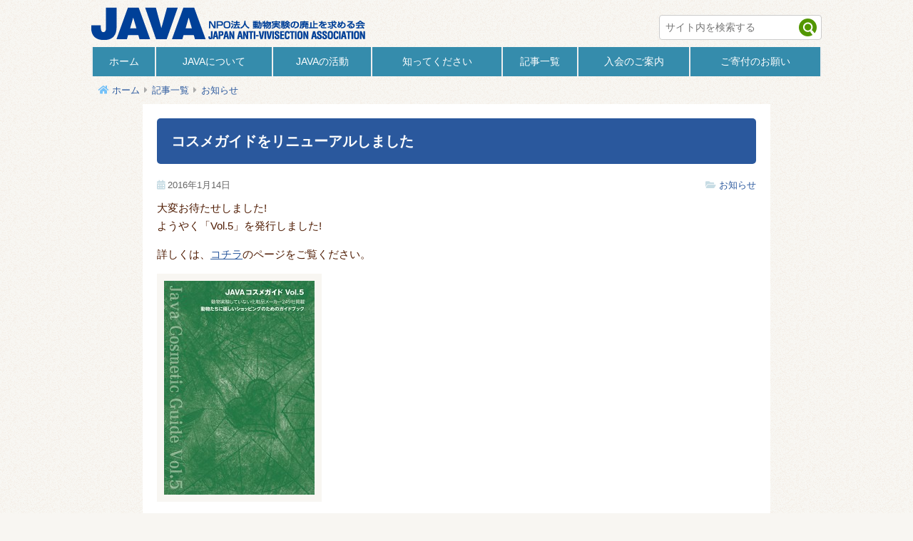

--- FILE ---
content_type: text/html; charset=UTF-8
request_url: https://www.java-animal.org/topics/2016/01/14/3282/
body_size: 26791
content:
<!DOCTYPE HTML>
<html lang="ja" prefix="og:http://ogp.me/ns#">
<head>
<meta charset="utf-8">
<meta name="viewport" content="width=device-width, initial-scale=1">
<meta name="format-detection" content="telephone=no">
<meta name="keywords" content="動物,動物実験,動物保護法,アニマル,NPO,犬,猫,牛馬,羊,鳥,ボランティア,援助,化粧品,医薬品,動物の権利,PETA,団体,廃止">
<meta name="description" content="私たちジャバは、1986年の設立以来、動物実験の廃止を求める活動を中心に動物の権利擁護を訴え、世界各国の動物保護団体と連携しながら活動している市民団体です。">
<link rel="stylesheet" href="https://www.java-animal.org/java-animal/wp-content/themes/java/css/reset.css?1601293956">
<link href="https://use.fontawesome.com/releases/v5.6.1/css/all.css" rel="stylesheet">
<link rel="stylesheet" href="https://www.java-animal.org/java-animal/wp-content/themes/java/css/common.css?1766132942">
	<link rel="stylesheet" href="https://www.java-animal.org/java-animal/wp-content/themes/java/css/single-style.css?1758511524">
<link rel="shortcut icon" href="https://www.java-animal.org/java-animal/wp-content/themes/java/images/favicon.ico">
<link rel="apple-touch-icon" href="https://www.java-animal.org/java-animal/wp-content/themes/java/images/apple-touch-icon.png">
<title>コスメガイドをリニューアルしました  |  動物実験の廃止を求める会（JAVA）</title>
<meta name='robots' content='max-image-preview:large' />
<link rel="alternate" type="application/rss+xml" title="動物実験の廃止を求める会（JAVA） &raquo; コスメガイドをリニューアルしました のコメントのフィード" href="https://www.java-animal.org/topics/2016/01/14/3282/feed/" />
<link rel="alternate" title="oEmbed (JSON)" type="application/json+oembed" href="https://www.java-animal.org/wp-json/oembed/1.0/embed?url=https%3A%2F%2Fwww.java-animal.org%2Ftopics%2F2016%2F01%2F14%2F3282%2F" />
<link rel="alternate" title="oEmbed (XML)" type="text/xml+oembed" href="https://www.java-animal.org/wp-json/oembed/1.0/embed?url=https%3A%2F%2Fwww.java-animal.org%2Ftopics%2F2016%2F01%2F14%2F3282%2F&#038;format=xml" />
<style id='wp-img-auto-sizes-contain-inline-css' type='text/css'>
img:is([sizes=auto i],[sizes^="auto," i]){contain-intrinsic-size:3000px 1500px}
/*# sourceURL=wp-img-auto-sizes-contain-inline-css */
</style>
<style id='wp-emoji-styles-inline-css' type='text/css'>

	img.wp-smiley, img.emoji {
		display: inline !important;
		border: none !important;
		box-shadow: none !important;
		height: 1em !important;
		width: 1em !important;
		margin: 0 0.07em !important;
		vertical-align: -0.1em !important;
		background: none !important;
		padding: 0 !important;
	}
/*# sourceURL=wp-emoji-styles-inline-css */
</style>
<style id='wp-block-library-inline-css' type='text/css'>
:root{--wp-block-synced-color:#7a00df;--wp-block-synced-color--rgb:122,0,223;--wp-bound-block-color:var(--wp-block-synced-color);--wp-editor-canvas-background:#ddd;--wp-admin-theme-color:#007cba;--wp-admin-theme-color--rgb:0,124,186;--wp-admin-theme-color-darker-10:#006ba1;--wp-admin-theme-color-darker-10--rgb:0,107,160.5;--wp-admin-theme-color-darker-20:#005a87;--wp-admin-theme-color-darker-20--rgb:0,90,135;--wp-admin-border-width-focus:2px}@media (min-resolution:192dpi){:root{--wp-admin-border-width-focus:1.5px}}.wp-element-button{cursor:pointer}:root .has-very-light-gray-background-color{background-color:#eee}:root .has-very-dark-gray-background-color{background-color:#313131}:root .has-very-light-gray-color{color:#eee}:root .has-very-dark-gray-color{color:#313131}:root .has-vivid-green-cyan-to-vivid-cyan-blue-gradient-background{background:linear-gradient(135deg,#00d084,#0693e3)}:root .has-purple-crush-gradient-background{background:linear-gradient(135deg,#34e2e4,#4721fb 50%,#ab1dfe)}:root .has-hazy-dawn-gradient-background{background:linear-gradient(135deg,#faaca8,#dad0ec)}:root .has-subdued-olive-gradient-background{background:linear-gradient(135deg,#fafae1,#67a671)}:root .has-atomic-cream-gradient-background{background:linear-gradient(135deg,#fdd79a,#004a59)}:root .has-nightshade-gradient-background{background:linear-gradient(135deg,#330968,#31cdcf)}:root .has-midnight-gradient-background{background:linear-gradient(135deg,#020381,#2874fc)}:root{--wp--preset--font-size--normal:16px;--wp--preset--font-size--huge:42px}.has-regular-font-size{font-size:1em}.has-larger-font-size{font-size:2.625em}.has-normal-font-size{font-size:var(--wp--preset--font-size--normal)}.has-huge-font-size{font-size:var(--wp--preset--font-size--huge)}.has-text-align-center{text-align:center}.has-text-align-left{text-align:left}.has-text-align-right{text-align:right}.has-fit-text{white-space:nowrap!important}#end-resizable-editor-section{display:none}.aligncenter{clear:both}.items-justified-left{justify-content:flex-start}.items-justified-center{justify-content:center}.items-justified-right{justify-content:flex-end}.items-justified-space-between{justify-content:space-between}.screen-reader-text{border:0;clip-path:inset(50%);height:1px;margin:-1px;overflow:hidden;padding:0;position:absolute;width:1px;word-wrap:normal!important}.screen-reader-text:focus{background-color:#ddd;clip-path:none;color:#444;display:block;font-size:1em;height:auto;left:5px;line-height:normal;padding:15px 23px 14px;text-decoration:none;top:5px;width:auto;z-index:100000}html :where(.has-border-color){border-style:solid}html :where([style*=border-top-color]){border-top-style:solid}html :where([style*=border-right-color]){border-right-style:solid}html :where([style*=border-bottom-color]){border-bottom-style:solid}html :where([style*=border-left-color]){border-left-style:solid}html :where([style*=border-width]){border-style:solid}html :where([style*=border-top-width]){border-top-style:solid}html :where([style*=border-right-width]){border-right-style:solid}html :where([style*=border-bottom-width]){border-bottom-style:solid}html :where([style*=border-left-width]){border-left-style:solid}html :where(img[class*=wp-image-]){height:auto;max-width:100%}:where(figure){margin:0 0 1em}html :where(.is-position-sticky){--wp-admin--admin-bar--position-offset:var(--wp-admin--admin-bar--height,0px)}@media screen and (max-width:600px){html :where(.is-position-sticky){--wp-admin--admin-bar--position-offset:0px}}

/*# sourceURL=wp-block-library-inline-css */
</style><style id='global-styles-inline-css' type='text/css'>
:root{--wp--preset--aspect-ratio--square: 1;--wp--preset--aspect-ratio--4-3: 4/3;--wp--preset--aspect-ratio--3-4: 3/4;--wp--preset--aspect-ratio--3-2: 3/2;--wp--preset--aspect-ratio--2-3: 2/3;--wp--preset--aspect-ratio--16-9: 16/9;--wp--preset--aspect-ratio--9-16: 9/16;--wp--preset--color--black: #000000;--wp--preset--color--cyan-bluish-gray: #abb8c3;--wp--preset--color--white: #ffffff;--wp--preset--color--pale-pink: #f78da7;--wp--preset--color--vivid-red: #cf2e2e;--wp--preset--color--luminous-vivid-orange: #ff6900;--wp--preset--color--luminous-vivid-amber: #fcb900;--wp--preset--color--light-green-cyan: #7bdcb5;--wp--preset--color--vivid-green-cyan: #00d084;--wp--preset--color--pale-cyan-blue: #8ed1fc;--wp--preset--color--vivid-cyan-blue: #0693e3;--wp--preset--color--vivid-purple: #9b51e0;--wp--preset--gradient--vivid-cyan-blue-to-vivid-purple: linear-gradient(135deg,rgb(6,147,227) 0%,rgb(155,81,224) 100%);--wp--preset--gradient--light-green-cyan-to-vivid-green-cyan: linear-gradient(135deg,rgb(122,220,180) 0%,rgb(0,208,130) 100%);--wp--preset--gradient--luminous-vivid-amber-to-luminous-vivid-orange: linear-gradient(135deg,rgb(252,185,0) 0%,rgb(255,105,0) 100%);--wp--preset--gradient--luminous-vivid-orange-to-vivid-red: linear-gradient(135deg,rgb(255,105,0) 0%,rgb(207,46,46) 100%);--wp--preset--gradient--very-light-gray-to-cyan-bluish-gray: linear-gradient(135deg,rgb(238,238,238) 0%,rgb(169,184,195) 100%);--wp--preset--gradient--cool-to-warm-spectrum: linear-gradient(135deg,rgb(74,234,220) 0%,rgb(151,120,209) 20%,rgb(207,42,186) 40%,rgb(238,44,130) 60%,rgb(251,105,98) 80%,rgb(254,248,76) 100%);--wp--preset--gradient--blush-light-purple: linear-gradient(135deg,rgb(255,206,236) 0%,rgb(152,150,240) 100%);--wp--preset--gradient--blush-bordeaux: linear-gradient(135deg,rgb(254,205,165) 0%,rgb(254,45,45) 50%,rgb(107,0,62) 100%);--wp--preset--gradient--luminous-dusk: linear-gradient(135deg,rgb(255,203,112) 0%,rgb(199,81,192) 50%,rgb(65,88,208) 100%);--wp--preset--gradient--pale-ocean: linear-gradient(135deg,rgb(255,245,203) 0%,rgb(182,227,212) 50%,rgb(51,167,181) 100%);--wp--preset--gradient--electric-grass: linear-gradient(135deg,rgb(202,248,128) 0%,rgb(113,206,126) 100%);--wp--preset--gradient--midnight: linear-gradient(135deg,rgb(2,3,129) 0%,rgb(40,116,252) 100%);--wp--preset--font-size--small: 13px;--wp--preset--font-size--medium: 20px;--wp--preset--font-size--large: 36px;--wp--preset--font-size--x-large: 42px;--wp--preset--spacing--20: 0.44rem;--wp--preset--spacing--30: 0.67rem;--wp--preset--spacing--40: 1rem;--wp--preset--spacing--50: 1.5rem;--wp--preset--spacing--60: 2.25rem;--wp--preset--spacing--70: 3.38rem;--wp--preset--spacing--80: 5.06rem;--wp--preset--shadow--natural: 6px 6px 9px rgba(0, 0, 0, 0.2);--wp--preset--shadow--deep: 12px 12px 50px rgba(0, 0, 0, 0.4);--wp--preset--shadow--sharp: 6px 6px 0px rgba(0, 0, 0, 0.2);--wp--preset--shadow--outlined: 6px 6px 0px -3px rgb(255, 255, 255), 6px 6px rgb(0, 0, 0);--wp--preset--shadow--crisp: 6px 6px 0px rgb(0, 0, 0);}:where(.is-layout-flex){gap: 0.5em;}:where(.is-layout-grid){gap: 0.5em;}body .is-layout-flex{display: flex;}.is-layout-flex{flex-wrap: wrap;align-items: center;}.is-layout-flex > :is(*, div){margin: 0;}body .is-layout-grid{display: grid;}.is-layout-grid > :is(*, div){margin: 0;}:where(.wp-block-columns.is-layout-flex){gap: 2em;}:where(.wp-block-columns.is-layout-grid){gap: 2em;}:where(.wp-block-post-template.is-layout-flex){gap: 1.25em;}:where(.wp-block-post-template.is-layout-grid){gap: 1.25em;}.has-black-color{color: var(--wp--preset--color--black) !important;}.has-cyan-bluish-gray-color{color: var(--wp--preset--color--cyan-bluish-gray) !important;}.has-white-color{color: var(--wp--preset--color--white) !important;}.has-pale-pink-color{color: var(--wp--preset--color--pale-pink) !important;}.has-vivid-red-color{color: var(--wp--preset--color--vivid-red) !important;}.has-luminous-vivid-orange-color{color: var(--wp--preset--color--luminous-vivid-orange) !important;}.has-luminous-vivid-amber-color{color: var(--wp--preset--color--luminous-vivid-amber) !important;}.has-light-green-cyan-color{color: var(--wp--preset--color--light-green-cyan) !important;}.has-vivid-green-cyan-color{color: var(--wp--preset--color--vivid-green-cyan) !important;}.has-pale-cyan-blue-color{color: var(--wp--preset--color--pale-cyan-blue) !important;}.has-vivid-cyan-blue-color{color: var(--wp--preset--color--vivid-cyan-blue) !important;}.has-vivid-purple-color{color: var(--wp--preset--color--vivid-purple) !important;}.has-black-background-color{background-color: var(--wp--preset--color--black) !important;}.has-cyan-bluish-gray-background-color{background-color: var(--wp--preset--color--cyan-bluish-gray) !important;}.has-white-background-color{background-color: var(--wp--preset--color--white) !important;}.has-pale-pink-background-color{background-color: var(--wp--preset--color--pale-pink) !important;}.has-vivid-red-background-color{background-color: var(--wp--preset--color--vivid-red) !important;}.has-luminous-vivid-orange-background-color{background-color: var(--wp--preset--color--luminous-vivid-orange) !important;}.has-luminous-vivid-amber-background-color{background-color: var(--wp--preset--color--luminous-vivid-amber) !important;}.has-light-green-cyan-background-color{background-color: var(--wp--preset--color--light-green-cyan) !important;}.has-vivid-green-cyan-background-color{background-color: var(--wp--preset--color--vivid-green-cyan) !important;}.has-pale-cyan-blue-background-color{background-color: var(--wp--preset--color--pale-cyan-blue) !important;}.has-vivid-cyan-blue-background-color{background-color: var(--wp--preset--color--vivid-cyan-blue) !important;}.has-vivid-purple-background-color{background-color: var(--wp--preset--color--vivid-purple) !important;}.has-black-border-color{border-color: var(--wp--preset--color--black) !important;}.has-cyan-bluish-gray-border-color{border-color: var(--wp--preset--color--cyan-bluish-gray) !important;}.has-white-border-color{border-color: var(--wp--preset--color--white) !important;}.has-pale-pink-border-color{border-color: var(--wp--preset--color--pale-pink) !important;}.has-vivid-red-border-color{border-color: var(--wp--preset--color--vivid-red) !important;}.has-luminous-vivid-orange-border-color{border-color: var(--wp--preset--color--luminous-vivid-orange) !important;}.has-luminous-vivid-amber-border-color{border-color: var(--wp--preset--color--luminous-vivid-amber) !important;}.has-light-green-cyan-border-color{border-color: var(--wp--preset--color--light-green-cyan) !important;}.has-vivid-green-cyan-border-color{border-color: var(--wp--preset--color--vivid-green-cyan) !important;}.has-pale-cyan-blue-border-color{border-color: var(--wp--preset--color--pale-cyan-blue) !important;}.has-vivid-cyan-blue-border-color{border-color: var(--wp--preset--color--vivid-cyan-blue) !important;}.has-vivid-purple-border-color{border-color: var(--wp--preset--color--vivid-purple) !important;}.has-vivid-cyan-blue-to-vivid-purple-gradient-background{background: var(--wp--preset--gradient--vivid-cyan-blue-to-vivid-purple) !important;}.has-light-green-cyan-to-vivid-green-cyan-gradient-background{background: var(--wp--preset--gradient--light-green-cyan-to-vivid-green-cyan) !important;}.has-luminous-vivid-amber-to-luminous-vivid-orange-gradient-background{background: var(--wp--preset--gradient--luminous-vivid-amber-to-luminous-vivid-orange) !important;}.has-luminous-vivid-orange-to-vivid-red-gradient-background{background: var(--wp--preset--gradient--luminous-vivid-orange-to-vivid-red) !important;}.has-very-light-gray-to-cyan-bluish-gray-gradient-background{background: var(--wp--preset--gradient--very-light-gray-to-cyan-bluish-gray) !important;}.has-cool-to-warm-spectrum-gradient-background{background: var(--wp--preset--gradient--cool-to-warm-spectrum) !important;}.has-blush-light-purple-gradient-background{background: var(--wp--preset--gradient--blush-light-purple) !important;}.has-blush-bordeaux-gradient-background{background: var(--wp--preset--gradient--blush-bordeaux) !important;}.has-luminous-dusk-gradient-background{background: var(--wp--preset--gradient--luminous-dusk) !important;}.has-pale-ocean-gradient-background{background: var(--wp--preset--gradient--pale-ocean) !important;}.has-electric-grass-gradient-background{background: var(--wp--preset--gradient--electric-grass) !important;}.has-midnight-gradient-background{background: var(--wp--preset--gradient--midnight) !important;}.has-small-font-size{font-size: var(--wp--preset--font-size--small) !important;}.has-medium-font-size{font-size: var(--wp--preset--font-size--medium) !important;}.has-large-font-size{font-size: var(--wp--preset--font-size--large) !important;}.has-x-large-font-size{font-size: var(--wp--preset--font-size--x-large) !important;}
/*# sourceURL=global-styles-inline-css */
</style>

<style id='classic-theme-styles-inline-css' type='text/css'>
/*! This file is auto-generated */
.wp-block-button__link{color:#fff;background-color:#32373c;border-radius:9999px;box-shadow:none;text-decoration:none;padding:calc(.667em + 2px) calc(1.333em + 2px);font-size:1.125em}.wp-block-file__button{background:#32373c;color:#fff;text-decoration:none}
/*# sourceURL=/wp-includes/css/classic-themes.min.css */
</style>
<link rel='stylesheet' id='sass-basis-core-css' href='https://www.java-animal.org/java-animal/wp-content/plugins/snow-monkey-forms/dist/css/fallback.css?ver=1766114430' type='text/css' media='all' />
<link rel='stylesheet' id='snow-monkey-forms-css' href='https://www.java-animal.org/java-animal/wp-content/plugins/snow-monkey-forms/dist/css/app.css?ver=1766114430' type='text/css' media='all' />
<link rel='stylesheet' id='crp-public-css' href='https://www.java-animal.org/java-animal/wp-content/plugins/custom-related-posts/dist/public.css?ver=1.8.0' type='text/css' media='all' />
<link rel='stylesheet' id='wp-pagenavi-css' href='https://www.java-animal.org/java-animal/wp-content/plugins/wp-pagenavi/pagenavi-css.css?ver=2.70' type='text/css' media='all' />
<script type="text/javascript" src="https://www.java-animal.org/java-animal/wp-includes/js/jquery/jquery.min.js?ver=3.7.1" id="jquery-core-js"></script>
<script type="text/javascript" src="https://www.java-animal.org/java-animal/wp-includes/js/jquery/jquery-migrate.min.js?ver=3.4.1" id="jquery-migrate-js"></script>
<script type="text/javascript" src="https://www.java-animal.org/java-animal/wp-content/themes/java/js/menu.js?ver=1602913609" id="mytheme-script-js"></script>
<link rel="https://api.w.org/" href="https://www.java-animal.org/wp-json/" /><link rel="alternate" title="JSON" type="application/json" href="https://www.java-animal.org/wp-json/wp/v2/posts/3282" /><link rel="EditURI" type="application/rsd+xml" title="RSD" href="https://www.java-animal.org/java-animal/xmlrpc.php?rsd" />
<link rel="canonical" href="https://www.java-animal.org/topics/2016/01/14/3282/" />
<link rel='shortlink' href='https://www.java-animal.org/?p=3282' />
<style type="text/css">.crp-list-item-image {
  flex-shrink: 0;
}

</style></head>

<body class="wp-singular post-template-default single single-post postid-3282 single-format-standard wp-embed-responsive wp-theme-java">
<div id="wrapper">

<header>
<!-- English Link -->
<div class="inner">
	<!-- logo -->
			<p class="logo">
			<a href="https://www.java-animal.org/"><img src="https://www.java-animal.org/java-animal/wp-content/themes/java/images/txt_footer-site-id.png" alt="動物実験の廃止を求める会（JAVA）"></a>
		</p>
		
	
	<!-- search -->
	<div class="siteSearch">
		<form method="get" action="https://www.java-animal.org/" enctype="application/x-www-form-urlencoded">
		<input type="search" name="s" placeholder="サイト内を検索する" class="keyword" size="20" value="">
		<input type="image" src="https://www.java-animal.org/java-animal/wp-content/themes/java/images/btn_search-l.png" alt="検索" class="searchBtn">
		</form>
	</div>
</div><!-- header-inner -->
</header>

  <!-- menu for PC -->
  <nav id="pc-nav">
	<ul>
    <li><a href="https://www.java-animal.org/">ホーム</a></li>
    <li><a href="https://www.java-animal.org/about-java/">JAVAについて</a></li>
    <li><a href="https://www.java-animal.org/activity/">JAVAの活動</a></li>
    <li><a href="https://www.java-animal.org/wantyoutoknow/">知ってください</a></li>
	<li><a href="https://www.java-animal.org/topics/">記事一覧</a></li>
	<li><a href="https://www.java-animal.org/what-you-can-do/member/">入会のご案内</a></li>
	<li><a href="https://www.java-animal.org/what-you-can-do/donate/">ご寄付のお願い</a></li>
	</ul>
	</nav>

<div class="contents">

	<!-- パンくずリスト　ホーム>記事一覧>カテゴリ -->
	<ol class="bread_crumb" itemscope itemtype="https://schema.org/BreadcrumbList">
	<li itemprop="itemListElement" itemscope itemtype="https://schema.org/ListItem"><a itemprop="item" href="https://www.java-animal.org/"><span itemprop="name">ホーム</span></a><meta itemprop="position" content="1" /></li>
	<li itemprop="itemListElement" itemscope itemtype="https://schema.org/ListItem"><a itemprop="item" href="https://www.java-animal.org/topics/"><span itemprop="name">記事一覧</span></a><meta itemprop="position" content="2" /></li>
	<li itemprop="itemListElement" itemscope itemtype="https://schema.org/ListItem"><a itemprop="item" href="https://www.java-animal.org/topics/category/news/"><span itemprop="name">お知らせ</span></a><meta itemprop="position" content="3" /></li>	</ol>

  <main>
        <article class="mainContents">
    <h1>コスメガイドをリニューアルしました</h1>
    <div class="posthead">
      <div class="date">2016年1月14日</div>
      <div class="category"><a href="https://www.java-animal.org/topics/category/news/" rel="category tag">お知らせ</a></div>
    </div>
    <p>大変お待たせしました!<br />
ようやく「Vol.5」を発行しました!</p>
<p>詳しくは、<a style="line-height: 1.7;" title="JAVAグッズでアピールしよう" href="//www.java-animal.org/what-you-can-do/guide/" rel="noopener noreferrer">コチラ</a><span style="line-height: 1.7;">のページ</span><span style="line-height: 1.7;">をご覧ください。</span></p>
<p><a href="https://www.java-animal.org/java-animal/wp-content/uploads/2012/12/cosmeguide_5-cover.jpg"><img fetchpriority="high" decoding="async" class="size-medium wp-image-3279 alignleft" title="cosmeguide_5-cover" src="//www.java-animal.org/java-animal/wp-content/uploads/2012/12/cosmeguide_5-cover-211x300.jpg" alt="" width="211" height="300" srcset="https://www.java-animal.org/java-animal/wp-content/uploads/2012/12/cosmeguide_5-cover-211x300.jpg 211w, https://www.java-animal.org/java-animal/wp-content/uploads/2012/12/cosmeguide_5-cover-721x1024.jpg 721w, https://www.java-animal.org/java-animal/wp-content/uploads/2012/12/cosmeguide_5-cover.jpg 1052w" sizes="(max-width: 211px) 100vw, 211px" /></a></p>
    </article><!-- .mainContents -->
  
  <div class="link-bt">
  <ul>
    <li class="list"><a href="https://www.java-animal.org/topics/">一覧へ戻る</a></li>
    <li class="prev"><a href="https://www.java-animal.org/topics/2015/12/13/3549/" rel="prev">前の記事へ</a></li>
    <li class="next"><a href="https://www.java-animal.org/topics/2016/01/20/3379/" rel="next">次の記事へ</a></li>
  </ul>
  </div>
  </main>
</div><!-- .contents -->
<!-- Go to Top Button -->
<a href="#" class="topBtn" id="topBtn">TOP</a>

<footer>
  <div class="pageBottom">
    <ul>
    <li><a href="https://www.java-animal.org/contact/">お問い合わせ</a></li>
    <li><a href="https://www.java-animal.org/privacy/">個人情報・著作権</a></li>
    <li><a href="https://www.java-animal.org/law/">特定商取引法</a></li>
    </ul>
    <p class="copyright">Copyright &copy; Japan Anti-Vivisection Association.</p>
  </div><!--.pageBottom-->
</footer>

</div><!--#wrapper-->

<script type="speculationrules">
{"prefetch":[{"source":"document","where":{"and":[{"href_matches":"/*"},{"not":{"href_matches":["/java-animal/wp-*.php","/java-animal/wp-admin/*","/java-animal/wp-content/uploads/*","/java-animal/wp-content/*","/java-animal/wp-content/plugins/*","/java-animal/wp-content/themes/java/*","/*\\?(.+)"]}},{"not":{"selector_matches":"a[rel~=\"nofollow\"]"}},{"not":{"selector_matches":".no-prefetch, .no-prefetch a"}}]},"eagerness":"conservative"}]}
</script>
<script type="text/javascript" id="snow-monkey-forms-js-before">
/* <![CDATA[ */
var snowmonkeyforms = {"view_json_url":"https:\/\/www.java-animal.org\/wp-json\/snow-monkey-form\/v1\/view?ver=1768411090","nonce":"324ba1054e"}
//# sourceURL=snow-monkey-forms-js-before
/* ]]> */
</script>
<script type="text/javascript" src="https://www.java-animal.org/java-animal/wp-content/plugins/snow-monkey-forms/dist/js/app.js?ver=1766114430" id="snow-monkey-forms-js"></script>
<script id="wp-emoji-settings" type="application/json">
{"baseUrl":"https://s.w.org/images/core/emoji/17.0.2/72x72/","ext":".png","svgUrl":"https://s.w.org/images/core/emoji/17.0.2/svg/","svgExt":".svg","source":{"concatemoji":"https://www.java-animal.org/java-animal/wp-includes/js/wp-emoji-release.min.js?ver=6.9"}}
</script>
<script type="module">
/* <![CDATA[ */
/*! This file is auto-generated */
const a=JSON.parse(document.getElementById("wp-emoji-settings").textContent),o=(window._wpemojiSettings=a,"wpEmojiSettingsSupports"),s=["flag","emoji"];function i(e){try{var t={supportTests:e,timestamp:(new Date).valueOf()};sessionStorage.setItem(o,JSON.stringify(t))}catch(e){}}function c(e,t,n){e.clearRect(0,0,e.canvas.width,e.canvas.height),e.fillText(t,0,0);t=new Uint32Array(e.getImageData(0,0,e.canvas.width,e.canvas.height).data);e.clearRect(0,0,e.canvas.width,e.canvas.height),e.fillText(n,0,0);const a=new Uint32Array(e.getImageData(0,0,e.canvas.width,e.canvas.height).data);return t.every((e,t)=>e===a[t])}function p(e,t){e.clearRect(0,0,e.canvas.width,e.canvas.height),e.fillText(t,0,0);var n=e.getImageData(16,16,1,1);for(let e=0;e<n.data.length;e++)if(0!==n.data[e])return!1;return!0}function u(e,t,n,a){switch(t){case"flag":return n(e,"\ud83c\udff3\ufe0f\u200d\u26a7\ufe0f","\ud83c\udff3\ufe0f\u200b\u26a7\ufe0f")?!1:!n(e,"\ud83c\udde8\ud83c\uddf6","\ud83c\udde8\u200b\ud83c\uddf6")&&!n(e,"\ud83c\udff4\udb40\udc67\udb40\udc62\udb40\udc65\udb40\udc6e\udb40\udc67\udb40\udc7f","\ud83c\udff4\u200b\udb40\udc67\u200b\udb40\udc62\u200b\udb40\udc65\u200b\udb40\udc6e\u200b\udb40\udc67\u200b\udb40\udc7f");case"emoji":return!a(e,"\ud83e\u1fac8")}return!1}function f(e,t,n,a){let r;const o=(r="undefined"!=typeof WorkerGlobalScope&&self instanceof WorkerGlobalScope?new OffscreenCanvas(300,150):document.createElement("canvas")).getContext("2d",{willReadFrequently:!0}),s=(o.textBaseline="top",o.font="600 32px Arial",{});return e.forEach(e=>{s[e]=t(o,e,n,a)}),s}function r(e){var t=document.createElement("script");t.src=e,t.defer=!0,document.head.appendChild(t)}a.supports={everything:!0,everythingExceptFlag:!0},new Promise(t=>{let n=function(){try{var e=JSON.parse(sessionStorage.getItem(o));if("object"==typeof e&&"number"==typeof e.timestamp&&(new Date).valueOf()<e.timestamp+604800&&"object"==typeof e.supportTests)return e.supportTests}catch(e){}return null}();if(!n){if("undefined"!=typeof Worker&&"undefined"!=typeof OffscreenCanvas&&"undefined"!=typeof URL&&URL.createObjectURL&&"undefined"!=typeof Blob)try{var e="postMessage("+f.toString()+"("+[JSON.stringify(s),u.toString(),c.toString(),p.toString()].join(",")+"));",a=new Blob([e],{type:"text/javascript"});const r=new Worker(URL.createObjectURL(a),{name:"wpTestEmojiSupports"});return void(r.onmessage=e=>{i(n=e.data),r.terminate(),t(n)})}catch(e){}i(n=f(s,u,c,p))}t(n)}).then(e=>{for(const n in e)a.supports[n]=e[n],a.supports.everything=a.supports.everything&&a.supports[n],"flag"!==n&&(a.supports.everythingExceptFlag=a.supports.everythingExceptFlag&&a.supports[n]);var t;a.supports.everythingExceptFlag=a.supports.everythingExceptFlag&&!a.supports.flag,a.supports.everything||((t=a.source||{}).concatemoji?r(t.concatemoji):t.wpemoji&&t.twemoji&&(r(t.twemoji),r(t.wpemoji)))});
//# sourceURL=https://www.java-animal.org/java-animal/wp-includes/js/wp-emoji-loader.min.js
/* ]]> */
</script>

</body>
</html>


--- FILE ---
content_type: text/css
request_url: https://www.java-animal.org/java-animal/wp-content/themes/java/css/common.css?1766132942
body_size: 18005
content:
@charset "utf-8";

/* base */
* {
	font-size: 100%; /* ブラウザのデフォルトのフォントサイズ */
	word-wrap: break-word;
	overflow-wrap: break-word;
}

small {
	font-size: 85%;
}

html {
	width: 100%;
}

body {
	width: 100%;
	height: 100%;
	margin: 0;
	padding: 0;
}

h1, h2, h3, h4, h5, h6 {
/* 垂直方向のマージンを統一 */
	margin-bottom: 24px;
}
h1 {
	font-size: 20px;
	line-height: 1.2;
}
h2 {
	font-size: 18px; /* 20px; */
	line-height: 1.2;
}
h3 {
	font-size: 16px; /* 16px; */
	line-height: 1.2;
}
h4 {
	font-size: 15px; /* 15px; */
	line-height: 1.2;
}

p {
	margin: 1em 0;
}

header, footer, article, section, nav, time, figure {
	display: block;
	margin: 0;
	padding: 0;
}

table {
	font-size: 100%;
	border-spacing: 0;
}

li {
	margin-top: 0.3em;
}

form {
	margin: 0;
	/* font-size: 90%; */
}

input {
	font-size: 100%;
}

textarea {
	font-size: 100%;
}

address {
	margin: 0;
	font-style: normal;
	line-height: 1.5;
}

em {
	font-style: italic;
}

img {
	border: none;
}

a {
	color: #2A589D;
	text-decoration:underline;
	text-underline-offset: 0.15em;
	transition: .2s ease-in-out;
}

a:hover {
    text-decoration: none;
    opacity: .5;
}

a:visited {
    text-decoration: underline;
}

a img {
	vertical-align: top;
	text-decoration: none;
}

optgroup {
	font-style: normal;
	font-weight: bold;
}

figcaption {
	font-size: 12px;
	text-align: center;
}

.clear{clear:both;display: block; }

.clearfix:after {
	content: ".";
	display: block;
	height: 0;
	font-size:0;
	clear: both;
	visibility:hidden;
}

.clearfix { display: inline-block; }

/* body */
body {
	color: #4e1a00;
	font-family: Meiryo, "メイリオ", "ヒラギノ角ゴ Pro W3", "Hiragino Kaku Gothic Pro", Osaka, "ＭＳ Ｐゴシック", "MS PGothic", sans-serif;
	line-height: 1.5;
	background: url(../images/parts_body-bg.png) left top repeat #f8f6f2;
}

#wrapper {
  max-width: 1024px;	  /* 最大の画面幅を1024pxに */
  margin: 0 auto;		  /* 外余白を上下0 左右自動に */
  min-height: 100vh;	  /* 画面高に合わせたレイアウト */
  display: flex;		  /* footer画面最下部に固定 */
  flex-direction: column; /* footer画面最下部に固定 */
}

/* header
------------------------------*/
.btn-lang {
	text-align: right;
	font-size: 13px;
}
.btn-lang a {
	text-decoration: none;
}

header .inner {
	display: flex;
	flex-flow: row;
	justify-content: space-between;
	align-items: center;
	padding-top: 10px;
}

.logo {
	margin: 0;
}

.siteSearch {
	margin: 10px 0 0 0;
	padding: 4px 6px;
	background-color: #fff;
	border: 1px solid #ccc;
	-webkit-border-radius: 4px;
	-moz-border-radius: 4px;
	border-radius: 4px;
}

.siteSearch input.keyword {
	width: 180px;
	margin: 0 5px 0 0;
	vertical-align: middle;
	background: none;
	border: none;
	outline: none;
}

.siteSearch input.searchBtn {
	vertical-align: middle;
}

/* right arrow small pink
-------------------------------*/
.arrow_s {
	position: relative;
	display: inline-block;
	padding-left: 1em;
}
.arrow_s:before {
	content: '';
	width: 0;
	height: 0;
	border-style: solid;
	border-width: 6px 0 6px 8px;
	border-color: transparent transparent transparent pink;
	position: absolute;
	top: .2em;
	left: 0;
}

/* thumbtack for sticky
-------------------------------*/
.sticky_s {
	position: relative;
	display: inline-block;
	padding-left: 1em;
}
.sticky_s:before {
	font-family: "Font Awesome 5 Free";
    content: "\f08d";
    color: fuchsia;
    font-size: 12px;
	position: absolute;
    top: .2em;
	left: 0;
}

/* grobal navgation for PC
------------------------------*/
#pc-nav {
	background: url(../images/pc-nav-bg.jpg) left center repeat-x;
	margin-top: 10px;
}
#pc-nav ul{
	display: table;
	margin: 0 auto;
	padding: 0;
	width: 100%;
	text-align: center;
	font-size: 14px;
}
#pc-nav ul li{
	display: table-cell;
	min-width: 50px;
	border-right: 2px solid #eee;
}
#pc-nav ul li:first-child{
	border-left: 2px solid #eee;
}
#pc-nav ul li a {
	display: block;
	width: 100%;
	padding: 10px 0;
	text-decoration: none;
	color: #fff;
	background-color: #358CAC;
}
#pc-nav ul li.current a {
	color: #fff;
	background-color: #73C4E6;
}

/* grobal navgation for mobile
------------------------------*/
.dropmenu {
	margin: 0 auto;
	list-style-type: none;
	display: flex;
	flex-direction: column;
}

.dropmenu li {
	text-align: center;
}

.dropmenu a {
	display: block;
	padding: 10px 0;
	background: #8d7e75;
	color: white;
	font-size:  15px;
	text-decoration: none;
}

#panel-btn-box {
	width: 100%;
	height: 50px;
	background: #8d7e75;
	display: flex;
	flex-direction: row;
	justify-content: flex-end;
	align-items: center;
}

#panel-btn-box p {
	width: calc(100% - 90px);
	text-align: center;
	color: white;
	font-size:  15px;
}

#panel-btn{
	display: inline-block;
	position: relative;
	width: 40px;
	height: 40px;
	margin: 5px;
	border-radius: 50%;
	background: #fff;
}
#panel-btn:hover{
	background: #fafafa;
}
#panel-btn-icon{
  display: block;
  position: absolute;
  top: 50%;
  left: 50%;
  width: 14px;
  height: 2px;
  margin: -1px 0 0 -7px;
  background: #2196F3;
  transition: .2s;
}
#panel-btn-icon:before, #panel-btn-icon:after{
  display: block;
  content: "";
  position: absolute;
  top: 50%;
  left: 0;
  width: 14px;
  height: 2px;
  background: #2196F3;
  transition: .3s;
}
#panel-btn-icon:before{
  margin-top: -6px;
}
#panel-btn-icon:after{
  margin-top: 4px;
}
#panel-btn .close{
  background: transparent;
}
#panel-btn .close:before, #panel-btn .close:after{
  margin-top: 0;
}
#panel-btn .close:before{
  transform: rotate(-45deg);
  -webkit-transform: rotate(-45deg);
}
#panel-btn .close:after{
  transform: rotate(-135deg);
  -webkit-transform: rotate(-135deg);
}

/* contents
------------------------------*/
.contents {
	margin: 10px 0px;
	flex: auto;
}

/* breadcrumb
------------------------------*/
.bread_crumb {
	margin: 0 10px 10px 10px;
	padding: 0;
	list-style: none;
	color: #aaa;
	font-size: 13px;
}
.bread_crumb li {
	display: inline;
	list-style: none;
}
.bread_crumb li:after {
	font-family: "Font Awesome 5 Free";
	content: '\f0da';
	font-weight: 900;
	padding: 0 2px 0 6px;
}
.bread_crumb li:last-child:after {
	content: '';
}
.bread_crumb li a {
	text-decoration: none;
}
.bread_crumb li:first-child::before {
	font-family: "Font Awesome 5 Free";
	content: '\f015';
	font-weight: 900;
	padding-right: 4px;
	color: #74c1f8;
}
.bread_crumb li a:hover {
	text-decoration: underline;
}

/* for 404 and search page
------------------------------*/
.main-background {
	max-width: 880px;
	margin-left: auto;
	margin-right: auto;
	padding: 20px 10px 30px 10px;
	background-color: white;
}

.main-background p {
	margin: 0 0 1em;
	line-height: 1.7;
}

.main-background dt {
	font-weight: bold;
	line-height: 1.7;
}

/* container
------------------------------*/
#container {
	display: flex;            /* 全体を横並びに */
	flex-wrap: wrap;          /* 下に回り込む設定 */
	justify-content: space-between;  /* flexboxの要素をセンターに寄せる */
	height: auto;
	margin: 0 5px;
}

body.topics main, body.archive main {
	width: 69%;     		/* mainとasideで3:1に設定 */
	display: block; 		/* for IE11 */
}

body.topics aside, body.archive aside {
  width: 26%;
}

/* 見出し
------------------------------*/
.contents h1 {
	font-weight: bold;
	margin: 0 0 20px;
	padding: 20px;
	color: #fff;
	background-color: #2A589D;
	border-radius: 5px;
}

.contents .site-title { /* header image */
	background: none;
	margin: 1em 0;
	padding: 0;
	text-align: center;
}

.contents h2 {
  border-left: solid 5px #7db4e6;
  background: #E5F1FF;
  margin: 0px 0px 20px;
  padding: 0.5em 0.5em;
  font-weight: bold;
}

.contents h3 {
  position: relative;
  padding: .75em 1em .75em 1.5em;
  border: 1px solid #ccc;
}
.contents h3::after {
  position: absolute;
  top: .5em;
  left: .5em;
  content: '';
  width: 6px;
  height: -webkit-calc(100% - 1em);
  height: calc(100% - 1em);
  background-color: #3498db;
  border-radius: 4px;
}
.contents h4 {
  color: #364e96;/*文字色*/
  padding: 0.5em;/*上下の余白*/
  border-top: solid 3px #364e96;/*上線*/
  border-bottom: solid 3px #364e96;/*下線*/
}

p.lead {
	font-size: 110%;
	font-weight: bold;
	line-height: 1.7;
}

a.arrow {
	color: #529701;
	font-weight: bold;
	padding-left: 20px;
	background: url(../images/bullet_01.png) left 3px no-repeat;
}

/* posts
------------------------------*/
.posts article {
	margin: 0 0px 10px 0px;
	padding: 15px 20px;
	border-radius: 5px;
	border: 1px solid #666;
	background-color: #fffaf0;
}

.posts .text a {
	margin-bottom: 0.8em;
	font-size: 100%;
	font-weight: bold;
	text-decoration: none;
}

/* 記事に関する情報
------------------------------*/
.posthead {
	margin-bottom: 0.8em;
	display: flex;
	justify-content: space-between;
	flex-flow: row wrap;
	font-size:13px;
}
.posthead .date::before {
	font-family: "Font Awesome 5 Free";
	content:'\f073';
	font-weight: 900;
	margin-right: 4px;
	color:#c7dce4;
}
.posthead .date {
	margin: 0px;
	padding: 0px;
	color: #666;
}
.posthead .category::before {
	font-family: "Font Awesome 5 Free";
	content: '\f07c';
	font-weight: 900;
	margin-right: 4px;
	color:#c7dce4;
}
.posthead .category a {
	margin: 0px;
	padding: 0px;
	text-decoration: none;
}
.posthead .category a:hover {
	text-decoration: underline;
}

/* pagetop
------------------------------*/
.pagetop {
	width: 140px;
	margin: 20px 0px 20px auto;
}

.pagetop a,
.pagetop a:visited {
	padding: 0 0 0 25px;
	color: #2A589D;
	background: url(../images/bullet_07.png) left top no-repeat;
}

/* page navigation
------------------------------*/
.wp-pagenavi{
	margin: 20px auto;
	text-align: center;
}
.wp-pagenavi .pages{
	display:block;
	margin-bottom: 0.5em;
	border:none;
}
.wp-pagenavi a{
	min-width: 1.2em;
	display:inline-block;
	color: #4E1A00;
	border: 1px solid #C8BAA9;
	background-color: #F8F6F2;
	border-radius: 5px;
}
.wp-pagenavi a:hover, .wp-pagenavi span.current{
	min-width: 1.2em;
	display:inline-block;
	color: #fff;
	background: #4E1A00;
	border-radius: 5px;
}

/* the_posts_pagination
------------------------------*/
/* Text meant only for screen readers. */
.screen-reader-text {
  border: 0;
  clip: rect(1px, 1px, 1px, 1px);
  clip-path: inset(50%);
  height: 1px;
  margin: -1px;
  overflow: hidden;
  padding: 0;
  position: absolute;
  width: 1px;
  word-wrap: normal !important;
}

.pagination .nav-links {
	margin: 20px auto;
	text-align: center;
}

.pagination a, .pagination span {
  text-decoration: none;
  border: 1px solid #BFBFBF;
  padding: 3px 5px;
  margin: 2px;
}

.pagination a {
	min-width: 1.2em;
	display:inline-block;
	color: #4E1A00;
	border: 1px solid #C8BAA9;
	background-color: #F8F6F2;
	border-radius: 5px;
}

.pagination a:hover, .pagination span.current{
	min-width: 1.2em;
	display:inline-block;
	color: #fff;
	background: #4E1A00;
	border-radius: 5px;
}

.pagination span.current {
	font-weight: bold;
}

/* 前後の記事へのリンク
------------------------------*/
.link-bt {
	position: relative;
	margin-top: 40px;
	text-align: center;
	line-height: 1.0;
}
.link-bt ul {
	list-style-type: none;
	margin-bottom: 1em;
}

.link-bt a {
	position: relative;
	display: inline-block;
	min-width: 240px;
	padding: 16px 37px;
	background: #2A589D;
	color: #FFF;
	text-decoration: none;
}

.link-bt .prev,
.link-bt .next {
	position: absolute;
	top: 0;
	margin: 0;
}

.link-bt .prev {
	left: 0;
}

.link-bt .next {
	right: 0;
}
.link-bt .prev a::after,
.link-bt .next a::after {
	content: "";
	position: absolute;
	top: 50%;
	width: 0;
	height: 0;
	border-style: solid;
	transform: translate(0,-50%);
}

.link-bt .prev a::after {
	left: 24px;
	border-width: 9px 13px 9px 0;
	border-color: transparent #FFF transparent transparent ;
}

.link-bt .next a::after {
	right: 24px;
	border-width: 9px 0 9px 13px;
	border-color: transparent transparent transparent #FFF;
}

/* Go to Top Button
------------------------------*/
.topBtn {
  position:fixed; /*固定*/
  bottom:20px; 		/*場所を右下に移動*/
  right:20px; 		/*場所を右下に移動*/
  display:block;  /*aタグをblock要素に変更*/
  background-color:rgba(0,0,0,0.5);
  color:#fff;
  text-decoration:none;
  font-weight:bold;
  font-size:11px;
  width:60px;
  height:60px;
  text-align:center;
  line-height:22px;
  border-radius:30px;
  padding-top:30px;
  box-sizing:border-box;
}
.topBtn:before {
  content:'\25B2';
  position:absolute;
  top:10px;
  left:0;
  width:100%;
  text-align:center;
  font-size:20px;
}
.topBtn:hover {
  opacity:0.7;
}

/* aside
------------------------------*/
body.topics aside, body.archive aside {
	background-color: #fbf6e8;
}

.widget ul {
	margin: 1em 0 1em 0;
	list-style-type: none;
}

.widget ul li a {
	color: #0D47A1;
	font-weight: normal;
	padding-left: 20px;
	text-decoration: none;
}

.widget ul li a:hover {
	text-decoration: underline;
}

.widget ul li::before {
	content: "";
	display: block;
	position: absolute;
	margin-top: 5px;
	width: 12px;
	height: 12px;
	background: #01c2d3;
}

/* タイトルの2重表示の回避 */
.widget_archive label.screen-reader-text{
	display: none;
}

.widget select {
	width: 100%;
	height: 40px;
	border: solid 1px #aaaaaa;
}

/* footer
------------------------------*/
.pageBottom {
	clear: both;
	overflow: hidden;
	width: 100%;
	margin: 0 auto;
	padding: 12px 0;
	color: #2A589D;
	background: url(../images/parts_body-bg.png) left top repeat #f8f6f2;
}

.pageBottom ul {
	float: left;
	margin: 0;
	padding: 0 0 5px 0;
	list-style-type: none;
}

.pageBottom ul li {
	float: left;
	margin: 0 0 0 15px;
	padding: 0 0 0 15px;
	line-height: 1.2;
	border-left: 1px solid #2A589D;
}

.pageBottom ul li:first-child {
	padding-left: 0;
	border: none;
}

.pageBottom ul li a,
.pageBottom ul li a:visited {
	color: #2A589D;
	font-weight: bold;
	text-decoration:none;
}

.pageBottom ul li a:hover {
	text-decoration: none;
	color: #2A589D;
}

.pageBottom .copyright {
	float: right;
	margin: 0;
	padding: 0 40px 0 0;
	line-height: 1.2;
	font-size: 12px;
}

/* want you to know
-------------------------------*/
.menu-flex {
	display: flex;
	flex-wrap: wrap;
	justify-content: flex-start;
	margin-left: 5px;
}
.menu-flex .ablock {
	margin: 0 5px 14px 5px;
	padding: 15px 5px 5px 15px;
	display: block;
	width: 32%;
	box-shadow: 0 3px 5px rgba(0, 0, 0, 0.22);
}
.menu-flex .ablock-g1 {
	background-color: #d2eefa;
}
.menu-flex .ablock-g2 {
	background-color: #fde5b7;
}
.menu-flex .ablock-g3 {
	background-color: #f8dbed;
}
.menu-flex .ablock-g4 {
	background-color: #c8f0ce;
}
.menu-flex .ablock-g5 {
	background-color: #f6f596;
}
.menu-flex article a {
	display: table;
	width: 100%;
	text-decoration: none;
}
.menu-flex .athumnail {
	display: table-cell;
	vertical-align: baseline;
	position: relative;
	width: 110px;
	height: 110px;
}
.menu-flex .athumnail img {
	width: 110px;
	height: 110px;
	object-fit: cover;
	border: 0px;
}
.menu-flex .atitle {
	display: table-cell;
	color: #000000;
	font-size: 18px;
	font-weight: bold;
	padding-left: 20px;
	vertical-align: middle;
	width: calc(100% - 130px);
}
.menu-flex .acategory {
	text-align: right;
	font-size: 14px;
	color: #ffffff;
}
.menu-flex .bg-acategory1 {
	background-color: #8dcbfa;
	padding: 5px 10px;
}
.menu-flex .bg-acategory2 {
	background-color: #feb363;
	padding: 5px 10px;
}
.menu-flex .bg-acategory3 {
	background-color: #fa9fd9;
	padding: 5px 10px;
}
.menu-flex .bg-acategory4 {
	background-color: #6fe699;
	padding: 5px 10px;
}

/* The lastet-2 posts by manual
------------------------------*/
#latest-2 ul {
	margin: 0;
	padding: 0;
	border-top: 1px solid #eee;
	list-style: none;
}

#latest-2 li {
	margin: 0;
  padding: 5px 10px;
	text-align: left;
	border-bottom: 1px solid #eee;
}

#latest-2 .item-list a {
  transition: all .6s ease;
	text-decoration: none;
	cursor: pointer;
}

#latest-2 .item-info {
	display: flex;
	flex-flow: row wrap;
	align-items: flex-start;
  margin-bottom: 5px;
}

#latest-2 .date {
	padding-right: 10px;
	color: #4e1a00;
	font-size: 1.3rem;
}

#latest-2 .category {
	color: #7bb6e3;
	font-size: 1.3rem;
}

#latest-2 .text {
	text-align: left;
	font-size: 1.4rem;
	font-weight: 600;
	color: #2A589D;
}

/*==================================================
	スマホのみに適用
==================================================*/
@media only screen and (min-width:768px) {
  #panel-btn-box {
    display: none;
  }
}

@media only screen and (max-width:767px){
	/* header */
	header {
		margin: 0 20px;
	}
	header .inner {
		display: block;
	}

	.siteSearch {
		width: auto;
		margin: 0;
		padding: 10px 5px;
		background: none;
		border: none;
	}
	.siteSearch input.keyword {
		font-size: 14px;
		width: 80%;
		height: 30px;
		margin-top: 5px;
		padding: 3px;
		vertical-align: middle;
		background-color: #fff;
		border: 1px solid #ccc;
		border-radius: 4px;
		-webkit-border-radius: 4px;
		-moz-border-radius: 4px;
	}

	/* grobal navgation for pc */
	#pc-nav {
		display: none;
	}

	/* remove <br> */
	.sp_br {
    display: none;
	}

	/* main and aside */
	body.topics main, body.archive main {
		width: 100%;
	}
	body.topics aside, body.archive aside {
		width: 100%;
		margin: 0 5px;
	}

	/* page link */
	.link-bt {
		margin-top: 20px;
	}

	.link-bt a {
		padding: 16px 28px;
	}

	.link-bt .prev,
	.link-bt .next {
		position: static;
		top: auto;
		margin-top: 8px;
	}

	.link-bt .prev {
		left: auto;
	}

	.link-bt .next {
		right: auto;
	}

	.link-bt .prev a::after {
		left: 20px;
		border-width: 6px 8px 6px 0;
	}

	.link-bt .next a::after {
		right: 20px;
		border-width: 6px 0 6px 8px;
	}

	/* footer */
	.pageBottom {
		width: auto;
		padding: 5px;
	}

	.pageBottom .copyright {
		width: auto;
		margin: 5px 0 0;
		padding: 0;
		text-align: right;
	}

	.pageBottom ul li {
		margin-left: 5px;
		padding-left: 5px;
	}

	.pageBottom ul li a,
	.pageBottom ul li a:visited {
		font-size: 11px;
		font-weight: normal;
	}
	.menu-flex {
		flex-direction: column;
		padding: 0 10px;
		margin-left: 0;
	}
	.menu-flex .ablock {
		padding: 10px 20px;
		width: 100%;
	}
}
